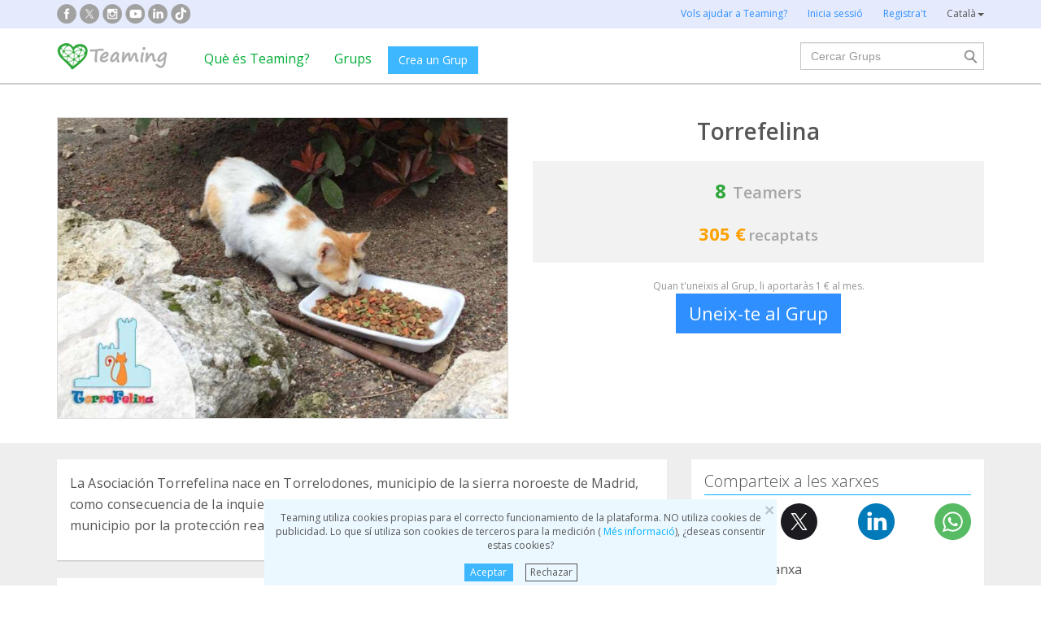

--- FILE ---
content_type: text/html;charset=UTF-8
request_url: https://www.teaming.net/torrefelina?lang=ca_ES
body_size: 58042
content:
<!doctype html>
<html lang="es">
<head data-template-set="html5-reset">
    <meta charset="utf-8">
    <meta http-equiv="X-UA-Compatible" content="IE=edge,chrome=1">
    <meta name="viewport" content="width=device-width, initial-scale=1">
    <meta name="google-site-verification" content="w0YGjEjRK8V3LEjLY2KzLbmTGmMpSgx2m_FjLa03eZ0"/>
    <meta name="google-signin-client_id" content="572126843483-8h6u69hraj5bijf1n89nab9ba3tci13n.apps.googleusercontent.com"/>
    <title>Torrefelina - Grup Teaming</title>
    <meta name="title" content="Torrefelina - Grup Teaming">
    <meta name="Description" content="Torrefelina. La Asociaci&oacute;n Torrefelina nace en Torrelodones, municipio de la sierra noroeste de Madrid, como consecuencia de la inquietud de voluntarios alimentadores de colonias felinas del municipio por la protecci&oacute;n real que necesitan los animales en el municipio.. Creat el {2}.">
                <meta property="og:url" content="https://www.teaming.net/torrefelina?lang=ca_ES">
                    <meta property="og:title" content="Torrefelina - Grup Teaming">
                    <meta property="og:image" content="https://d1kvlp4er3agpe.cloudfront.net/resources/images/groups/0/1/5/0/3/ofmwcn6du0.jpg">
                    <meta property="og:image:width" content="1124">
                    <meta property="og:image:height" content="768">
                    <meta property="og:image:type" content="image/jpeg">
                    <meta property="og:description" content="Torrefelina. La Asociaci&oacute;n Torrefelina nace en Torrelodones, municipio de la sierra noroeste de Madrid, como consecuencia de la inquietud de voluntarios alimentadores de colonias felinas del municipio por la protecci&oacute;n real que necesitan los animales en el municipio.. Creat el {2}.">
                    <meta property="og:type" content="website">
                    <meta property="fb:app_id" content="373775365993054">
        <meta property="og:locale:alternate" content="es_ES">
                <meta property="og:locale:alternate" content="en_GB">
                <meta property="og:locale" content="ca_ES">
                <meta property="og:locale:alternate" content="fr_FR">
                <meta property="og:locale:alternate" content="it_IT">
                <meta property="og:locale:alternate" content="pt_PT">
                <meta property="og:locale:alternate" content="de_DE">
                <link rel="stylesheet" href="https://djg5cfn4h6wcu.cloudfront.net/resources/2.116.0-gz/css/style_lazy_img.css"/>
    <link rel="stylesheet" href="https://djg5cfn4h6wcu.cloudfront.net/resources/2.116.0-gz/css/style_open_sans.css"/>
    <link rel="stylesheet" href="https://djg5cfn4h6wcu.cloudfront.net/resources/2.116.0-gz/css/fonts-aws_prod.css"/>
    <link href="https://fonts.googleapis.com/css?family=Open+Sans:300,400,600,700" rel="stylesheet">
    <link href="https://fonts.googleapis.com/css?family=Roboto:400,500" rel="stylesheet">

    <!-- Bootstrap -->
    <link rel="stylesheet" href="//maxcdn.bootstrapcdn.com/bootstrap/3.4.1/css/bootstrap.min.css"/>

    <link rel="stylesheet" href="https://djg5cfn4h6wcu.cloudfront.net/resources/2.116.0-gz/css/style_new.css"/>
    <!-- Bootstrap -->
    <link rel="stylesheet" href="https://djg5cfn4h6wcu.cloudfront.net/resources/2.116.0-gz/css/skins/tango/skin.css" type="text/css"/>
    <link rel="stylesheet" href="https://djg5cfn4h6wcu.cloudfront.net/resources/2.116.0-gz/css/skins/carousel-grupos.css" type="text/css"/>

    <link rel="image_src" href="https://djg5cfn4h6wcu.cloudfront.net/resources/images/logo.png"/>
    <link rel="shortcut icon" href="https://djg5cfn4h6wcu.cloudfront.net/resources/favicon.ico"/>
    <script>
        var leng;
        leng = 'ca_ES';

        resourcesUri = "https://djg5cfn4h6wcu.cloudfront.net/resources/2.116.0-gz/";
        usersDataUri = "https://d1kvlp4er3agpe.cloudfront.net";
    </script>
    <script>
        (function (w, d, u) {
            w.readyQ = [];
            w.bindReadyQ = [];

            function p(x, y) {
                if (x == "ready") {
                    w.bindReadyQ.push(y);
                } else {
                    w.readyQ.push(x);
                }
            }

            var a = {
                ready: p,
                bind: p
            };
            w.$ = w.jQuery = function (f) {
                if (f === d || f === u) {
                    return a
                } else {
                    p(f);
                }
            }
        })(window, document)
    </script>
    <script>
        var commonJS = {
            listeners: [],
            blockers: [],
            addBlocker: function (param) {
                this.blockers.push(param);
            },
            removeBlocker: function (param) {
                var index = this.blockers.indexOf(param);
                this.blockers.splice(index, 1);
            },
            ready: function (param) {
                this.listeners.push(param)
            },
            finish: function () {
                if (this.blockers.length == 0) {
                    $(document).off('ajaxSend');
                    $(document).off('ajaxSuccess');
                    while ((f = this.listeners.pop()) != null) {
                        f();
                    }
                } else {
                    setTimeout(function () {
                        commonJS.finish();
                    }, 1000);
                }
            }
        };
    </script>
    <!-- Google Tag Manager -->
        <script>
            var dataLayer = dataLayer || [];
            if ("groupProfile".startsWith("40") || "groupProfile".startsWith("50")) {
                dataLayer.push({'errorPage': 'groupProfile'});
            } else if ("Teaming Group") {
                dataLayer.push({'pageCategory': 'Teaming Group'});
            }

            (function (w, d, s, l, i) {
                w[l] = w[l] || [];
                w[l].push({
                    'gtm.start': new Date().getTime(),
                    event: 'gtm.js'
                });
                var f = d.getElementsByTagName(s)[0], j = d.createElement(s), dl = l != 'dataLayer' ? '&l=' + l : '';
                j.async = true;
                j.src = 'https://www.googletagmanager.com/gtm.js?id=' + i + dl;
                f.parentNode.insertBefore(j, f);
            })(window, document, 'script', 'dataLayer', 'GTM-P9ZQPZ7');
        </script>
        <!-- End Google Tag Manager -->
    <link rel="alternate" hreflang="es-ES"
              href="https://www.teaming.net/torrefelina?lang=es_ES"/>
    <link rel="alternate" hreflang="en-GB"
              href="https://www.teaming.net/torrefelina?lang=en_GB"/>
    <link rel="alternate" hreflang="ca-ES"
              href="https://www.teaming.net/torrefelina?lang=ca_ES"/>
    <link rel="alternate" hreflang="fr-FR"
              href="https://www.teaming.net/torrefelina?lang=fr_FR"/>
    <link rel="alternate" hreflang="it-IT"
              href="https://www.teaming.net/torrefelina?lang=it_IT"/>
    <link rel="alternate" hreflang="pt-PT"
              href="https://www.teaming.net/torrefelina?lang=pt_PT"/>
    <link rel="alternate" hreflang="de-DE"
              href="https://www.teaming.net/torrefelina?lang=de_DE"/>
    <link rel="canonical" href="https://www.teaming.net/torrefelina"/>
        </head>

<body>
<!-- Google Tag Manager (noscript) -->
<noscript>
    <iframe src="https://www.googletagmanager.com/ns.html?id=GTM-P9ZQPZ7" height="0" width="0"
            style="display: none; visibility: hidden"></iframe>
</noscript>
<!-- End Google Tag Manager (noscript) -->
<div id="fb-root"></div>
<div id="pageCategory" data-value="Teaming Group" data-ref="ifwKBh8amE4rnTqU3c5s2emzZgegNugQ8WvENX0YPaShG"></div>
<div data-spy="affix" data-offset-top="40" class="cookies-container">
    <div id="cookies" style="display:none">
        <div>
            <div class="boton-cerrar">
                <button id="cookies_close_advertisement" type="button" class="close">
                    <span aria-hidden="true">&times;</span></button>
            </div>
            <p class="font-12 txt-align-center">
                Teaming utiliza cookies propias para el correcto funcionamiento de la plataforma. NO utiliza cookies de publicidad. Lo que sí utiliza son cookies de terceros para la medición (<a href="/condiciones-legales/5/cookies-ips" class="azul"> Més informació</a>), ¿deseas consentir estas cookies?</p>
            <div class="d-flex jc-center m-bottom-5">
                <a id="cookies_accept_advertisement_button" href="javascript:void(0);"
                   class="btn btn-plain btn-xs m-right-15">
                    Aceptar</a>
                <a id="cookies_reject_advertisement_button" href="javascript:void(0);"
                   class="btn-xs btn-outline-gray-dark">
                    Rechazar</a>
            </div>
        </div>
    </div>
</div>
<header>
    <div class="visible-xs visible-sm">
    <nav class="navbar burguer">
        <a href="/" class="navbar-brand"><img src="https://djg5cfn4h6wcu.cloudfront.net/resources/images_new/logotipo_teaming.png"
                                              class="logo-xs"></a>

        <div>
            <div class="menu-bg-buscador"></div>
            <div class="menu-buscador">
                <i class="buscador"></i>
            </div>
            <div class="menu-items-buscador">
                <form action="/group/search" method="post">
                    <a href="/"><img src="https://djg5cfn4h6wcu.cloudfront.net/resources/images_new/logotipo_teaming.png"
                                     class="logo-xs"></a>
                    <div class="col-md-12">
                        <div class="form-group">
                            <label class="sr-only" for="">Buscar Grups</label> <input
                                type="text" name="q"
                                id="search" class="form-control"
                                placeholder="Buscar Grups">
                        </div>
                    </div>
                    <div class="col-md-12">
                        <div class="pull-left">
                            <a href="/group/featured">Veure tots els Grups</a>
                        </div>
                        <div class="pull-right">
                            <a class="btn-secondary-plain" href="javascript:void(0);"
                               onclick="$(this).parents('form:first').submit();">Cercar</a>
                        </div>
                    </div>
                </form>

                <div class="col-md-12 m-top-50 busquedas-populares">
                    <h2 class="segoeb">
                        Recerques més populars</h2>
                    <ul class="busquedas-populares m-top-20">
                        <li><a href="/group/list?q=&categories=9">Ajuda a nens i nenes</a></li>
                        <li><a href="/group/list?q=&categories=10">Ajuda a la investigació</a></li>
                        <li><a href="/group/list?q=&categories=3">Cooperació Internacional</a></li>
                        <li><a href="/group/list?q=&categories=8">Ajuda a famílies</a></li>
                        <li><a href="/group/list?q=&categories=4">Defensa d'animals</a></li>
                    </ul>
                </div>
            </div>
            <div>
                <div class="menu-bg" style="display: none"></div>
                <div class="menu-burger">&#9776;</div>
                <div class="menu-items">
                        <div>
                            <ul>
                                <li><a href="/"><img
                                        src="https://djg5cfn4h6wcu.cloudfront.net/resources/images_new/logotipo_teaming.png"
                                        class="logo-xs"></a></li>

                                <li><a href="/login">Inicia sessió</a></li>
                                <li><a href="/register">Registra't</a></li>
                                <li class="list-item-group"><a href="/group/create">Crea un Grup</a></li>

                                <li><a href="/que-es-teaming">Què és Teaming?</a></li>
                                <li><a href="/group/featured">Grups</a>
                                </li>
                                <li><a href="/teaming4teaming">Col·labora amb Teaming</a></li>
                                <li><a href="#headerCollapseLang" data-toggle="collapse" aria-expanded="false"
                                       aria-controls="headerCollapseLang">Català<i
                                        class="glyphicon glyphicon-triangle-bottom font-11"></i> </a>
                                    <div class="collapse idioma" id="headerCollapseLang">
                                        <ul>
                                            <li>
                                                        <a href="https://www.teaming.net/torrefelina?lang=es_ES">Español</a></li>
                                                <li>
                                                        <a href="https://www.teaming.net/torrefelina?lang=en_GB">English</a></li>
                                                <li>
                                                        <a href="https://www.teaming.net/torrefelina?lang=fr_FR">Français</a></li>
                                                <li>
                                                        <a href="https://www.teaming.net/torrefelina?lang=it_IT">Italiano</a></li>
                                                <li>
                                                        <a href="https://www.teaming.net/torrefelina?lang=pt_PT">Português</a></li>
                                                <li>
                                                        <a href="https://www.teaming.net/torrefelina?lang=de_DE">Deutsch</a></li>
                                                </ul>
                                    </div>
                                </li>
                            </ul>
                        </div>
                    </div>
                </div>
        </div>
    </nav>
</div>
<!--fin menu mobile-->
<!--menu desktop-->
<div class="hidden-xs hidden-sm">
    <nav class="navbar doble">
        <div class="header-first">

            <nav class="navbar">
                <div class="container">
                    <div class="navbar-header">
                        <div class="smedia-header fl-left">
                            <ul>
                                <li><a rel="nofollow noopener" target="_blank" href="https://www.facebook.com/Teaming"
                                       class="smedia ico-facebook"></a></li>
                                <li><a rel="nofollow noopener" target="_blank"
                                       href="https://twitter.com/teaming"
                                       class="smedia ico-x"></a></li>
                                <li><a rel="nofollow noopener" target="_blank"
                                       href="https://www.instagram.com/teaming_stories/"
                                       class="smedia ico-instagram"></a></li>
                                <li><a rel="nofollow noopener" target="_blank"
                                       href="https://www.youtube.com/c/Teaming_stories"
                                       class="smedia ico-youtube"></a></li>
                                <li><a rel="nofollow noopener" target="_blank"
                                       href="https://www.linkedin.com/company/teaming/"
                                       class="smedia ico-linkedin"></a></li>
                                <li><a rel="nofollow noopener" target="_blank"
                                       href="https://www.tiktok.com/@teaming_stories"
                                       class="smedia ico-tiktok"></a></li>
                                </ul>
                        </div>
                        <ul class="navbar-nav fl-right">
                                <li><a href="/teaming4teaming">Vols ajudar a Teaming?</a></li>
                                <li><a href="/login">Inicia sessió</a></li>
                                <li><a href="/register">Registra't</a></li>
                                <li>
                                    <div class="dropdown">
                                        <a class="dropdown-toggle gris-01" id="dropdownMenu1" data-toggle="dropdown"
                                           aria-haspopup="true"
                                           aria-expanded="true"> Català<span
                                                class="caret"></span>
                                        </a>
                                        <ul class="dropdown-menu dropdown-menu-right idioma"
                                            aria-labelledby="dropdownMenu1">
                                            <li>
                                                        <a href="https://www.teaming.net/torrefelina?lang=es_ES">Español</a></li>
                                                <li>
                                                        <a href="https://www.teaming.net/torrefelina?lang=en_GB">English</a></li>
                                                <li>
                                                        <a href="https://www.teaming.net/torrefelina?lang=fr_FR">Français</a></li>
                                                <li>
                                                        <a href="https://www.teaming.net/torrefelina?lang=it_IT">Italiano</a></li>
                                                <li>
                                                        <a href="https://www.teaming.net/torrefelina?lang=pt_PT">Português</a></li>
                                                <li>
                                                        <a href="https://www.teaming.net/torrefelina?lang=de_DE">Deutsch</a></li>
                                                </ul>
                                    </div>
                                </li>
                            </ul>
                        </div>
                </div>
            </nav>
        </div>
    </nav>
</div>
<!--fin menu desktop-->
<div class="hidden-xs hidden-sm">
	<nav class="navbar doble" style="background-color: #fff">
		<div class="header-second">
			<nav class="navbar">
				<div class="container">
					<div class="fl-left">
						<a href="/" class="navbar-brand"><img src="https://djg5cfn4h6wcu.cloudfront.net/resources/images_new/logotipo_teaming.png"></a>
					</div>
					<div class="collapse navbar-collapse fl-left">
						<ul class="nav navbar-nav">
							<li><a href="/que-es-teaming">Què és Teaming?</a></li>
							<li><a href="/group/featured">Grups</a></li>
							<li>
								<div class="m-right-10 m-top-5 m-left-5">
									<a class="btn btn-plain" href="/group/create" style="background-color: #3DB7FF">Crea un Grup</a>
								</div>
							</li>
						</ul>
					</div>
					<div class="collapse navbar-collapse navbar-right pr0">
						<div class="fl-right">
							<form method="post" action="/group/search">
								<div class="form-group has-feedback">
									<label for="" class="sr-only">Cercar</label> <input type="text" class="form-control" id="search"
										type="search" name="q" aria-describedby="" placeholder="Cercar Grups">
									<input type="submit" title="Cercar" name="submit_search" value="" class="search-bar-home">
								</div>
							</form>
						</div>
					</div>
				</div>
			</nav>
		</div>
	</nav>
</div>
</header>

<section class="p-top-40 p-bottom-30">
    <div class="container page-group">
        <div class="row">
            <div class="col-md-6 img-principal">
                <a data-toggle="modal" data-target=".bs-group-modal-lg"><img
                                src="https://d1kvlp4er3agpe.cloudfront.net/resources/images/groups/0/1/5/0/3/720_ofmwcn6du0.jpg"
                                srcset="https://d1kvlp4er3agpe.cloudfront.net/resources/images/groups/0/1/5/0/3/720_ofmwcn6du0.jpg 720w,
                                        https://d1kvlp4er3agpe.cloudfront.net/resources/images/groups/0/1/5/0/3/402_ofmwcn6du0.jpg 402w,
                                        https://d1kvlp4er3agpe.cloudfront.net/resources/images/groups/0/1/5/0/3/294_ofmwcn6du0.jpg 294w"
                                alt="Torrefelina" title="Torrefelina" class="img-responsive group-principal pointer"
                                sizes="(max-width: 310px) 294px, (max-width: 440px) 402px, 720px" loading="lazy"></a>
                    </div>
            <div class="col-md-6">
                <div class="info-grupo">
                    <div class="name-group">
                        <h1>Torrefelina</h1>
                    </div>
                    <div class="recaudacion">
                        <div class="teamers">
                            <span class="numero">8</span>&nbsp;
                            <span>Teamers</span>
                        </div>
                        <div class="dinero">
                                <span class="numero">
                                    305 €</span>
                                <span>recaptats</span>
                            </div>
                        </div>
                    <p class="txt-mini hidden-xs">
                            Quan t'uneixis al Grup, li aportaràs 1 € al mes.</p>
                    <div class="button-bottom hidden-xs">
                                <a href="/group/join?grpReference=ifwKBh8amE4rnTqU3c5s2emzZgegNugQ8WvENX0YPaShG" onclick="eventJoin();"
                                   class="btn-lg btn-plain-home block-center font-22">
                                    Uneix-te al Grup</a>
                            </div>
                            <div class="position-fixed-bottom visible-xs boton-flotante">
                                <div class="text-center">
                                    <a href="/group/join?grpReference=ifwKBh8amE4rnTqU3c5s2emzZgegNugQ8WvENX0YPaShG" onclick="eventJoin();"
                                       role="button" class="btn btn-plain padd-xxl Kreon font-20 block">
                                        Uneix-te al Grup</a>
                                </div>
                            </div>
                        </div>
            </div>
        </div>
    </div>
</section>
<section class="section-gris m-bottom-30n">
    <div class="container">
        <div class="row">
            <div class="col-md-8">
                <!--descripcion-->
                <div class="panel border-bottom-gris no-radius">
                    <div class="panel-body">
                        <p class="txt-adapt group-description">
                            La Asociación Torrefelina nace en Torrelodones, municipio de la sierra noroeste de Madrid, como consecuencia de la inquietud de voluntarios alimentadores de colonias felinas del municipio por la protección real que necesitan los animales en el municipio.</p>
                        </div>
                </div>
                <!--fin descripcion-->
                <div class="row">
                    <div class="col-md-6"></div>
                    <div class="col-md-6"></div>
                </div>
                <!--Proyecto-->
                        <section id="sectionProject" class="panel border-bottom-gris no-radius">
                            <div class="panel-body">
                                <h4 class="underline m-bottom-20">Destinem la nostra recaptació a:</h4>
                                <div class="row">
                                    <div class="col-md-12"><!--col-md-12 en caso que no haya fotos-->
                                        <h2 class="font-20 m-bottom-15 gris-02">TORREFELINA</h2>
                                        <h3 class="m-bottom-15 txt-verde">
                                            <em>Asociación Torrefelina</em>
                                        </h3>
                                        <p class="txt-adapt project-description" style="white-space: pre-line;">La Asociación Torrefelina nace por la inquietud de voluntarios y alimentadores de colonias felinas, buscando el bienestar y protección de las mismas, así como de sus voluntarios y alimentadores. Necesitamos vuestro apoyo para continuar con nuestra labor y ampliar el campo de acción. Esos ciudadanos silenciosos e invisibles para la mayoría de la sociedad merecen tener voz.</p>
                                        <hr>
                                        <p class="m-top-10 font-14">
                                            Publicat el <br>
                                            <span>21/10/2023</span></p>
                                        <p class="m-top-10 font-14">
                                                Pàgine web: <br>
                                                    <a target="_blank" rel="nofollow noopener"
                                                       href="http://www.torrefelina.org">
                                                            http://www.torrefelina.org</a>
                                                    <a href="/project/edit?grpReference=ifwKBh8amE4rnTqU3c5s2emzZgegNugQ8WvENX0YPaShG&prjReference=Xlst7CYfzwliuYJI5qrU"
                                                       class="font-12 m-left-15">
                                                        </a>
                                                </p>
                                        </div>
                                </div>
                            </div>
                        </section>
                        <!--fin proyecto-->
                    <section id="sectionTM-xs" class="panel border-bottom-gris no-radius visible-xs"></section>
                <section id="teamersSection" class="panel border-bottom-gris no-radius"
                         data-reference="ifwKBh8amE4rnTqU3c5s2emzZgegNugQ8WvENX0YPaShG"></section>

                </div>
            <div class="col-md-4">
                <!--social media-->
                <section id="sectionShare" class="panel border-bottom-gris no-radius hidden-xs">
                    <div class="panel-body">
                        <h2 class="underline">Comparteix a les xarxes</h2>
                        <div class="share-group-social">
                            <a href="javascript:void(0)" data-href="https://www.facebook.com/sharer/sharer.php?u=https%3a%2f%2fwww.teaming.net%2ftorrefelina" data-social="FACEBOOK"
                               onclick="openShareLink(this);return false;">
                                <img src="https://djg5cfn4h6wcu.cloudfront.net/resources/images_new/facebook_icon.svg?v2"
                                     alt="facebook" title="facebook" loading="lazy"></a>
                            <a href="javascript:void(0)" data-href="https://twitter.com/intent/tweet?text=Jo+faig+costat+a+aquesta+causa+social+amb+1%c2%a0%e2%82%ac%2fmes+a+trav%c3%a9s+de+%40Teaming.+Per+a+mi+1%e2%82%ac+no+%c3%a9s+res%2c+per%c3%b2+ell%40s+ens+necessiten.+%c3%89s+segur%2c+f%c3%a0cil+i+r%c3%a0pid.+T'animes+a+donar-los+suport%3f&url=https%3a%2f%2fwww.teaming.net%2ftorrefelina&hashtags=JoCanvioVides" data-social="TWITTER"
                               onclick="openShareLink(this);return false;">
                                <img src="https://djg5cfn4h6wcu.cloudfront.net/resources/images_new/x_icon.svg" alt="x"
                                     title="twitter" loading="lazy"></a>
                            <a href="javascript:void(0)" data-href="http://www.linkedin.com/shareArticle?mini=true&url=https%3a%2f%2fwww.teaming.net%2ftorrefelina" data-social="LINKEDIN"
                               onclick="openShareLink(this);return false;">
                                <img src="https://djg5cfn4h6wcu.cloudfront.net/resources/images_new/linkedin_icon.svg" alt="Linkedin"
                                     title="Linkedin" loading="lazy"></a>
                            <a href="javascript:void(0)" data-href="https://web.whatsapp.com/send?text=Jo+faig+costat+a+aquesta+causa+social+https%3a%2f%2fwww.teaming.net%2ftorrefelina+amb+1%c2%a0%e2%82%ac%2fmes+a+trav%c3%a9s+de+Teaming.+Per+a+mi+1%e2%82%ac+no+%c3%a9s+res%2c+per%c3%b2+ell%40s+ens+necessiten.+%c3%89s+segur%2c+f%c3%a0cil+i+r%c3%a0pid.+A+m%c3%a9s%2c+com+%c3%a9s+una+fundaci%c3%b3%2c+no+tenen+cap+comissi%c3%b3+i+podr%c3%a0s+desgravar-te+les+teves+donacions+a+la+declaraci%c3%b3+de+Renda.+T'animes+a+donar-los+suport%3f+%23JoCanvioVides" class="hidden-xs hidden-sm"
                               data-social="WHATSAPP" onclick="openShareLink(this);return false;">
                                <img src="https://djg5cfn4h6wcu.cloudfront.net/resources/images_new/whatsapp_icon.svg" alt="Whatsapp"
                                     title="whatsapp" loading="lazy"></a>
                        </div>
                        <p class="m-top-20 ">Copia i enganxa</p>
                        <p class="txt-verde m-top-20" onclick="copyTextToClipboard('https://www.teaming.net/torrefelina')">
                            https://www.teaming.net/torrefelina</p>
                        </div>
                </section>

                <section id="sectionTM" class="panel border-bottom-gris no-radius hidden-xs">
                    <div class="panel-body">
                        <h2 class="underline">
                            Teaming Manager</h2>
                        <!--TM-->
                            <div class="box-teamer-list border-simple m-top-20">
                                <div class="pointer" onclick="location.href='/torrefelinaasociacion'">
                                    <div class="user-top">
                                        <div class="img-teamer">
                                            <a href="/torrefelinaasociacion">
                                                <img src="https://d1kvlp4er3agpe.cloudfront.net/resources/images/users/6/0/4/8/6/avatar_ikph1bxwln.jpg"
                                                             loading="lazy" title="Torrefelina Asociación" alt="Torrefelina Asociación"/>
                                                    </a>
                                        </div>
                                        <div class="texto-teamer-list">
                                            <p class="name-teamer"><a href="/torrefelinaasociacion">Torrefelina Asociación</a></p>
                                            <hr class="m-bottom-10">
                                            <div class="font-14 numeros-teamer">
                                                <p class="fecha"><em>14/12/2022</em></p>
                                                <div class="num-grupos-teamer m-bottom-20">
                                                    <p class="colabora">Col·labora amb <span class="txt-verde"><strong>
                                                                1</strong></span> Grup</p>
                                                    <p class="lidera">i lidera<span class="txt-verde">
                                                            <strong>1</strong>
                                                        </span>
                                                        d'ells</p>
                                                </div>
                                            </div>
                                        </div>
                                    </div>
                                </div>
                                </div>
                            <!--Fin TM-->
                        </div>
                </section>
                <!--recaudacion-->
                <section id="sectionTakings" class="panel border-bottom-gris no-radius">
                    <div class="panel-body">
                        <h2 class="underline">recaptat</h2>
                        <div class="fl-left txt-adapt">
                            Hem recaptat fins avui:<br>
                            <span class="txt-verde font-20">
                                <strong>305 €</strong></span>
                        </div>
                        <a class="question-orange fl-right m-top-15" tabindex="0" role="button" data-toggle="popover"
                           data-container="body" data-trigger="focus" title="" data-placement="bottom"
                           data-content="És la quantiat global que ha recaptat el Grup des que es va crear. Aquesta quantiat inclou tots els euros que ja han donat i els que van a donar." data-html="true" data-html-content-inline="true"> </a>
                        <div class="clearfix"></div>
                        <a href="/group/groupTakings/ifwKBh8amE4rnTqU3c5s2emzZgegNugQ8WvENX0YPaShG"
                           class="btn-bluewhite block-center m-top-10">
                            Veure detalls de recaptacions</a>
                        </div>
                </section>

                <!--mas info-->
                    <section class="panel border-bottom-gris no-radius">
                        <div class="panel-body">
                            <h2 class="underline">Informació</h2>
                            <p class="font-14">Data de publicació<br>
                                <span class="font-16"><strong>
                                    14/12/2022</strong></span>
                            </p>
                            <p class="m-top-10 font-14">País<br> <span class="font-16 m-right-10"><strong>
                                            Espanya</strong></span>
                                        </p>
                            <p class="m-top-10 font-14">
                                    Província<br> <span class="font-16 m-right-10">
                                                <strong>Madrid</strong></span>
                                        </p>
                            </div>
                    </section>
                <!--social media-->
                <section id="sectionShare-xs" class="panel border-bottom-gris no-radius visible-xs">
                    <div class="panel-body">
                        <h2 class="underline">Comparteix a les xarxes</h2>
                        <div class="share-group-social">
                            <a href="javascript:void(0)" data-href="https://www.facebook.com/sharer/sharer.php?u=https%3a%2f%2fwww.teaming.net%2ftorrefelina" data-social="FACEBOOK"
                               onclick="openShareLink(this);return false;">
                                <img src="https://djg5cfn4h6wcu.cloudfront.net/resources/images_new/facebook_icon.svg?v2"
                                     alt="facebook" title="facebook" loading="lazy"></a>
                            <a href="javascript:void(0)" data-href="https://twitter.com/intent/tweet?text=Jo+faig+costat+a+aquesta+causa+social+amb+1%c2%a0%e2%82%ac%2fmes+a+trav%c3%a9s+de+%40Teaming.+Per+a+mi+1%e2%82%ac+no+%c3%a9s+res%2c+per%c3%b2+ell%40s+ens+necessiten.+%c3%89s+segur%2c+f%c3%a0cil+i+r%c3%a0pid.+T'animes+a+donar-los+suport%3f&url=https%3a%2f%2fwww.teaming.net%2ftorrefelina&hashtags=JoCanvioVides" data-social="TWITTER"
                               onclick="openShareLink(this);return false;">
                                <img src="https://djg5cfn4h6wcu.cloudfront.net/resources/images_new/x_icon.svg" alt="x"
                                     title="twitter" loading="lazy"></a>
                            <a href="javascript:void(0)" data-href="http://www.linkedin.com/shareArticle?mini=true&url=https%3a%2f%2fwww.teaming.net%2ftorrefelina" data-social="LINKEDIN"
                               onclick="openShareLink(this);return false;">
                                <img src="https://djg5cfn4h6wcu.cloudfront.net/resources/images_new/linkedin_icon.svg" alt="Linkedin"
                                     title="Linkedin" loading="lazy"></a>
                            <a href="javascript:void(0)" data-href="https://web.whatsapp.com/send?text=Jo+faig+costat+a+aquesta+causa+social+https%3a%2f%2fwww.teaming.net%2ftorrefelina+amb+1%c2%a0%e2%82%ac%2fmes+a+trav%c3%a9s+de+Teaming.+Per+a+mi+1%e2%82%ac+no+%c3%a9s+res%2c+per%c3%b2+ell%40s+ens+necessiten.+%c3%89s+segur%2c+f%c3%a0cil+i+r%c3%a0pid.+A+m%c3%a9s%2c+com+%c3%a9s+una+fundaci%c3%b3%2c+no+tenen+cap+comissi%c3%b3+i+podr%c3%a0s+desgravar-te+les+teves+donacions+a+la+declaraci%c3%b3+de+Renda.+T'animes+a+donar-los+suport%3f+%23JoCanvioVides" class="hidden-xs hidden-sm"
                               data-social="WHATSAPP" onclick="openShareLink(this);return false;">
                                <img src="https://djg5cfn4h6wcu.cloudfront.net/resources/images_new/whatsapp_icon.svg" alt="Whatsapp"
                                     title="whatsapp" loading="lazy"></a>
                            <a href="whatsapp://send?text=Jo+faig+costat+a+aquesta+causa+social+https%3a%2f%2fwww.teaming.net%2ftorrefelina+amb+1%c2%a0%e2%82%ac%2fmes+a+trav%c3%a9s+de+Teaming.+Per+a+mi+1%e2%82%ac+no+%c3%a9s+res%2c+per%c3%b2+ell%40s+ens+necessiten.+%c3%89s+segur%2c+f%c3%a0cil+i+r%c3%a0pid.+A+m%c3%a9s%2c+com+%c3%a9s+una+fundaci%c3%b3%2c+no+tenen+cap+comissi%c3%b3+i+podr%c3%a0s+desgravar-te+les+teves+donacions+a+la+declaraci%c3%b3+de+Renda.+T'animes+a+donar-los+suport%3f+%23JoCanvioVides" data-action="share/whatsapp/share" class="visible-xs">
                                <img src="https://djg5cfn4h6wcu.cloudfront.net/resources/images_new/whatsapp_icon.svg" alt="Whatsapp"
                                     title="whatsapp" loading="lazy"></a>
                            <a id="shareButton" href="javascript:void(0)" onclick="shareWithBox('En aquests moments difícils, us imagineu què passaria si tots donessim 1 &euro; al mes a una causa social a @Teaming? Uneix-te al meu Grupo i donaràs 1 &euro;/mes automáticamente:')"
                               class="hidden-md hidden-lg hidden-xl" style="display: none">
                                <img src="https://djg5cfn4h6wcu.cloudfront.net/resources/images_new/mas_icon.svg" loading="lazy"></a>
                        </div>
                        <p class="m-top-20 ">Copia i enganxa</p>
                        <p class="txt-verde m-top-20" onclick="copyTextToClipboard('https://www.teaming.net/torrefelina')">
                            https://www.teaming.net/torrefelina</p>
                        </div>
                </section>

                <ul class="txt-align-right font-12">
                    <li class="m-top-20">
                        <a href="/contactUs?t=3&grpReference=ifwKBh8amE4rnTqU3c5s2emzZgegNugQ8WvENX0YPaShG" class="btn btn-outline-gray">
                            Denuncia el contingut</a></li>
                </ul>
            </div>
        </div>
        <div class="m-bottom-30">&nbsp;</div>
    </div>
</section>
<div data-ecommerce="detail" data-ecommerce-detail-name="Torrefelina"
     data-ecommerce-detail-id="ifwKBh8amE4rnTqU3c5s2emzZgegNugQ8WvENX0YPaShG"
     data-ecommerce-detail-country="spain"></div>

<div class="modal fade bs-group-modal-lg" tabindex="-1" role="dialog">
        <div class="modal-dialog modal-lg" role="document">
            <div class="modal-content">
                <div class="modal-header">
                    <button type="button" class="close" data-dismiss="modal" aria-label="Close"><span
                            aria-hidden="true">&times;</span></button>
                    <h2 class="modal-title name-group">Torrefelina</h2>
                </div>
                <div class="modal-body">
                    <div class="block-center">
                        <img src="https://d1kvlp4er3agpe.cloudfront.net/resources/images/groups/0/1/5/0/3/ofmwcn6du0.jpg"
                             class="m-top-20 m-bottom-20 img-responsive" alt="Torrefelina" title="Torrefelina"
                             loading="lazy">
                    </div>
                </div>
            </div>
        </div>
    </div>
<script>
    function shareWithBox(shareText) {
        if (navigator.share) {
            navigator.share({
                title: 'Torrefelina',
                text: shareText,
                url: 'https://www.teaming.net/torrefelina',
            })
                .then(() => notificateShare('ifwKBh8amE4rnTqU3c5s2emzZgegNugQ8WvENX0YPaShG', 'OTHER'))
                .catch((error) => console.log('Error sharing', error));
        } else {
            console.log('Share not supported on this browser, do it the old way.');
        }
    }
</script>
<script id="teamersBoxTemplate" type="text/x-jsrender">
<div class="panel-body">
    <h4 class="underline"><span class="txt-verde"><strong>{{:totalSize}}</strong></span> Teamers</h4>
    <div class="row m-top-20">
        <form id="formSearchTeamers" onsubmit="findTeamers();return false;">
            <div class="col-md-4">
                </div>
            <div class="col-md-4">
                <div class="form-group has-feedback">
                    <label for="searchTeamers" class="sr-only">
                        groupProfile.searchForm.search.text???</label>
                    <input id="searchTeamers" type="text" name="q" value="{{:q}}" class="form-control no-radius"
                           placeholder="Buscar Teamers">
                    <span class="glyphicon glyphicon-search form-control-feedback" aria-hidden="true"></span>
                </div>
            </div>
            <div class="col-md-4">
                <a href="javascript:void(0);" onclick="findTeamers()"
                   class="btn btn-plain-home center-block m-bottom-20">
                    Buscar</a>
            </div>
        </form>
        </div>

    {{if totalSize == 0 }}
        <p class="text-center m-top-20 m-bottom-20 lead">
            Cap resultat</p>
    {{else}}
        <div class="row row-flexbox-teamers">
            {{for result}}
            <div class="col-md-6 col-sm-6 m-bottom-20">
                <div class="box-teamer-list flexibox border-simple m-top-20"
                     onclick="location.href='{{:uri}}'">
                    <div class="user-top m-bottom-20">
                        <div class="img-teamer " >
                            <a href="{{:uri}}">
                                {{if hasPhoto}}
                                <img src="https://d1kvlp4er3agpe.cloudfront.net/resources/images/users{{:imagePath}}large_{{:imageName}}"
                                     alt="{{:name}} {{:lastName}}" title="{{:name}} {{:lastName}}" loading="lazy">
                                {{else}}
                                <img loading="lazy"
                                     src="https://djg5cfn4h6wcu.cloudfront.net/resources/images_new/dummies/dummyUser_196.png">
                                {{/if}}
                            </a>
                        </div>
                        <div class="texto-teamer-list">
                            <p class="name-teamer"><a href="{{:uri}}">{{:name}} {{:lastName}}</a></p>

                            <hr class="m-bottom-10">
                            <div class="numeros-teamer">
                                <p class="fecha"><em>{{if ~isToday(startDate)}}
                                    Avui
                                    {{else ~isYesterday(startDate)}}
                                    Ahir
                                    {{else}}{{:~formatDate(startDate)}}{{/if}}</em></p>
                                <div class="num-grupos-teamer">
                                    <p class="colabora">
                                        Col·labora amb <span class="txt-verde">
                                                <strong>{{:numGroupsAsTeamer + numGroupsAsTeamingManager}}</strong>
                                            </span>
                                        {{if numGroupsAsTeamer + numGroupsAsTeamingManager > 1}}
                                        Grups
                                        {{else}}
                                        Grup
                                        {{/if}}
                                    </p>
                                    {{if numGroupsAsTeamingManager > 0}}
                                    <p class="lidera">
                                        i lidera<span class="txt-verde"> <strong>{{:numGroupsAsTeamingManager}}</strong> </span>
                                        d'ells</p>
                                    {{/if}}
                                </div>
                            </div>
                        </div>
                    </div>
                    {{if false || allowedMail}}
                    <div class="bg-gris box-margin-negative p-8">
                        
                        {{if allowedMail}}
                        <a href="/mail/send?mailMode=NEW_WITH_USER&reference={{:reference}}" class="font-12 fl-right">
                            Escriure missatge</a>
                        {{/if}}
                        <div class="clearfix"></div>
                    </div>
                    {{/if}}
                </div>
            </div>
            {{/for}}
        </div>
        {{if totalSize > 6}}
        <a href="/teamers/torrefelina?q={{:q}}{{: ((f != undefined && f != "") ? "&f=" + f : "") }}" class="block-center m-top-20">
            Veure més</a>
        {{/if}}
    {{/if}}
</div></script>
<!-- FOOTER -->
<footer>
    <div class="footer-blue-v2">
        <div class="container">
            <div class="footer-block1">
                <div class="d-flex sp-between flex-footer">
                    <div class="m-bottom-20 m-top-21">
                        <div class="col-md-11">
                            <h3>
                                Sobre Teaming</h3>
                            <ul>
                                <li><a href=" /teamingfoundation ">Fundació Teaming</a></li>
                                <li><a href="/que-es-teaming">Què és Teaming?</a></li>
                                </ul>
                        </div>
                    </div>
                    <div class="m-bottom-20 m-top-21">
                        <div class="col-md-11">
                            <h3>
                                Fent Teaming</h3>
                            <ul>
                                <li><a href="/group/create">Crea el teu Grup</a></li>
                                <li><a href="/group/featured">Uneix-te a un Grup</a></li>
                                <li><a href="/condiciones-legales/3/bloqueo-grupo">Qui pot recaptar fons?</a></li>
                            </ul>
                        </div>
                    </div>
                    <div class="m-bottom-20 m-top-21">
                        <div class="col-md-11">
                            <h3>
                                Cap dubte?</h3>
                            <ul>
                                <li><a href="/faqs">Preguntes freqüents</a>
                                </li>
                                <li><a href="/condiciones-legales">Avís legal</a></li>
                                <li><a href="/contactUs">Contacta amb nosaltres</a></li>
                            </ul>
                        </div>
                    </div>
                    <div class="m-bottom-20">
                        <div class="col-md-11">
                            <h3>
                                Col·labora amb Teaming</h3>
                            <ul>
                                <li><a href="/weareteaming">Empreses Here we are Teaming</a></li>
                                <li><a href="/teaming4teaming">Teamers 4 Teaming</a></li>
                                <li><a href="/volunteers">Fes-te voluntari/a</a></li>
                            </ul>
                        </div>
                    </div>
                    <div class="m-bottom-20">
                        <div class="col-md-11">
                            <h3>Teaming a empreses</h3>
                            <ul>
                                <li><a href="https://www.teaming.net/landing/nttdata" target="_blank" rel="nofollow noopener">NTT DATA</a></li>
                                <li><a href="https://www.teaming.net/creditoycaucion" target="_blank" rel="nofollow noopener">	Credito y caución</a></li>
                                <li><a href="https://www.teaming.net/caminatas-solidarias-seat" target="_blank" rel="nofollow noopener">Companys i companyes de SEAT&Cupra</a></li>
                            </ul>
                        </div>
                    </div>
                </div>
            </div>
            <div class="m-bottom-30">
                <h3 class="text-center font-18">Grups als que pots ajudar amb 1 &euro; al mes</h3>

                <div class="row">
                    <div class="col-md-3">
                        <div class="col-md-11">
                            <ul>
                                <li><a href="/group/list?categories=5">Suport a persones amb adicció</a>
                                </li>
                                <li><a href="/group/list?categories=2">Ajuda a malalts</a>
                                </li>
                                <li><a href="/group/list?categories=3">Cooperació Internacional</a></li>
                            </ul>
                        </div>
                    </div>
                    <div class="col-md-3">
                        <div class="col-md-11">
                            <ul>
                                <li><a href="/group/list?categories=4">Defensa dels animals</a>
                                </li>
                                <li><a href="/group/list?categories=15">Discapacitat</a></li>
                                <li><a href="/group/list?categories=7">Educació</a></li>
                            </ul>
                        </div>
                    </div>
                    <div class="col-md-3">
                        <div class="col-md-11">
                            <ul>
                                <li><a href="/group/list?categories=8">Ajuda a families</a></li>
                                <li><a href="/group/list?categories=9">Ajuda a nens i joves</a></li>
                                <li><a href="/group/list?categories=12">Immigració</a>
                                </li>
                            </ul>
                        </div>
                    </div>
                    <div class="col-md-3">
                        <div class="col-md-11">
                            <ul>
                                <li><a href="/group/list?categories=10">Investigació</a></li>
                                <li><a href="/group/list?categories=11">Persones grans</a></li>
                                <li><a href="/group/list?categories=0">Altres Grups</a></li>
                            </ul>
                        </div>
                    </div>
                </div>
            </div>
            <div class="social-media m-bottom-20">
                <ul>
                    <li><a rel="nofollow noopener" target="_blank" href="https://www.facebook.com/Teaming"
                           class="smedia ico-facebook"></a></li>
                    <li><a rel="nofollow noopener" target="_blank"
                           href="https://twitter.com/teaming"
                           class="smedia ico-x"></a></li>
                    <li><a rel="nofollow noopener" target="_blank" href="https://www.instagram.com/teaming_stories/"
                           class="smedia ico-instagram"></a></li>
                    <li><a rel="nofollow noopener" target="_blank" href="https://www.youtube.com/c/Teaming_stories"
                           class="smedia ico-youtube"></a></li>
                    <li><a rel="nofollow noopener" target="_blank" href="https://www.linkedin.com/company/teaming/"
                           class="smedia ico-linkedin"></a></li>
                    <li><a rel="nofollow noopener" target="_blank" href="https://www.tiktok.com/@teaming_stories"
                           class="smedia ico-tiktok"></a></li>
                </ul>
                <div class="clearfix"></div>
            </div>
        </div>

    </div>
    <div class="footer-block">
        <div class="container">
            <div class="section-footer pull-left">
                <p class="copyright text-left m-top-26">
                    &copy; 2026 Teaming
                </p>
            </div>

            <div class="section-footer">
                <div class="pull-right m-top-20">
                    <select class="form-control m-bottom-20" onchange="window.location.href=this.value; ">
                        <li class="col-md-3 col-sm-4 col-xs-3" style="text-transform: capitalize;"><option value="https://www.teaming.net/torrefelina?lang=es_ES">
                                        Español</option>
                                </li>
                        <li class="col-md-3 col-sm-4 col-xs-3" style="text-transform: capitalize;"><option value="https://www.teaming.net/torrefelina?lang=en_GB">
                                        English</option>
                                </li>
                        <li class="col-md-3 col-sm-4 col-xs-3" style="text-transform: capitalize;"><option selected="selected"
                                            value="https://www.teaming.net/torrefelina?lang=ca_ES">
                                        Català</option>
                                </li>
                        <li class="col-md-3 col-sm-4 col-xs-3" style="text-transform: capitalize;"><option value="https://www.teaming.net/torrefelina?lang=fr_FR">
                                        Français</option>
                                </li>
                        <li class="col-md-3 col-sm-4 col-xs-3" style="text-transform: capitalize;"><option value="https://www.teaming.net/torrefelina?lang=it_IT">
                                        Italiano</option>
                                </li>
                        <li class="col-md-3 col-sm-4 col-xs-3" style="text-transform: capitalize;"><option value="https://www.teaming.net/torrefelina?lang=pt_PT">
                                        Português</option>
                                </li>
                        <li class="col-md-3 col-sm-4 col-xs-3" style="text-transform: capitalize;"><option value="https://www.teaming.net/torrefelina?lang=de_DE">
                                        Deutsch</option>
                                </li>
                        </select>

                </div>
            </div>
        </div>
    </div>
    <div class="footer-block">
        <div class="container">
            <div class="row">
                <div class="col-md-6 col-sm-12">
                    <h4 class="m-bottom-20">Powered by:</h4>
                    <div class="col-md-5 col-sm-4 m-bottom-20">
                        <a href="https://es.nttdata.com/" target="_blank" rel="nofollow noopener">
                            <img class="img-responsive cologo" alt="nttdata"
                                 src="https://djg5cfn4h6wcu.cloudfront.net/resources/images_new/coLogos/logo_NTT_footer.png">
                        </a>
                    </div>
                </div>
                <div class="col-md-5 col-md-offset-1 col-sm-12 col-sm-offset-0">
                    <h4 class="m-bottom-20">In collaboration with:</h4>
                    <div class="col-md-5 col-sm-6">
                        <a href="https://www.bancsabadell.com" target="_blank" rel="nofollow noopener">
                            <img class="img-responsive cologo" alt="Banco Sabadell"
                                 src="https://djg5cfn4h6wcu.cloudfront.net/resources/images_new/coLogos/bg_gris_transparente150.png">
                        </a>
                    </div>
                    <div class="col-md-6 col-sm-6">
                        <a target="_blank" href="https://www.pfstech.com/" rel="nofollow">
                            <img class="img-responsive cologo" title="pfsTech" alt="pfsTech"
                                 src="https://djg5cfn4h6wcu.cloudfront.net/resources/images_new/coLogos/logo_gris_pfsTech.png">
                        </a>
                    </div>
                </div>
            </div>
        </div>
    </div>
    </footer>


<script src="//ajax.googleapis.com/ajax/libs/jquery/3.6.0/jquery.min.js"></script>
<!-- Necesario para jquery.tools dado que no se ha probado desde la version 1.7 -->
<script src="https://djg5cfn4h6wcu.cloudfront.net/resources/2.116.0-gz/js/jquery/jquery.validate.min.js"></script>
<script src="https://djg5cfn4h6wcu.cloudfront.net/resources/2.116.0-gz/js/jquery/jquery.i18n.properties-1.0.9.js"></script>
<script src="//maxcdn.bootstrapcdn.com/bootstrap/3.4.1/js/bootstrap.min.js"></script>

<script src="https://djg5cfn4h6wcu.cloudfront.net/resources/2.116.0-gz/js/social/shareButton.js"></script>
<script src="https://djg5cfn4h6wcu.cloudfront.net/resources/2.116.0-gz/js/cookies.js"></script>
<script>
    (function ($, d) {
        $.each(readyQ, function (i, f) {
            $(f)
        });
        $.each(bindReadyQ, function (i, f) {
            $(d).bind("ready", f)
        })
    })(jQuery, document)
</script>


<script src="https://djg5cfn4h6wcu.cloudfront.net/resources/2.116.0-gz/js/group/groupProfile-default.js"></script>
<script>
            $(function () {
                
            });
        </script>
    <script type="text/javascript" src="https://djg5cfn4h6wcu.cloudfront.net/resources/2.116.0-gz/js/common.js"></script>
</body>
</html>
